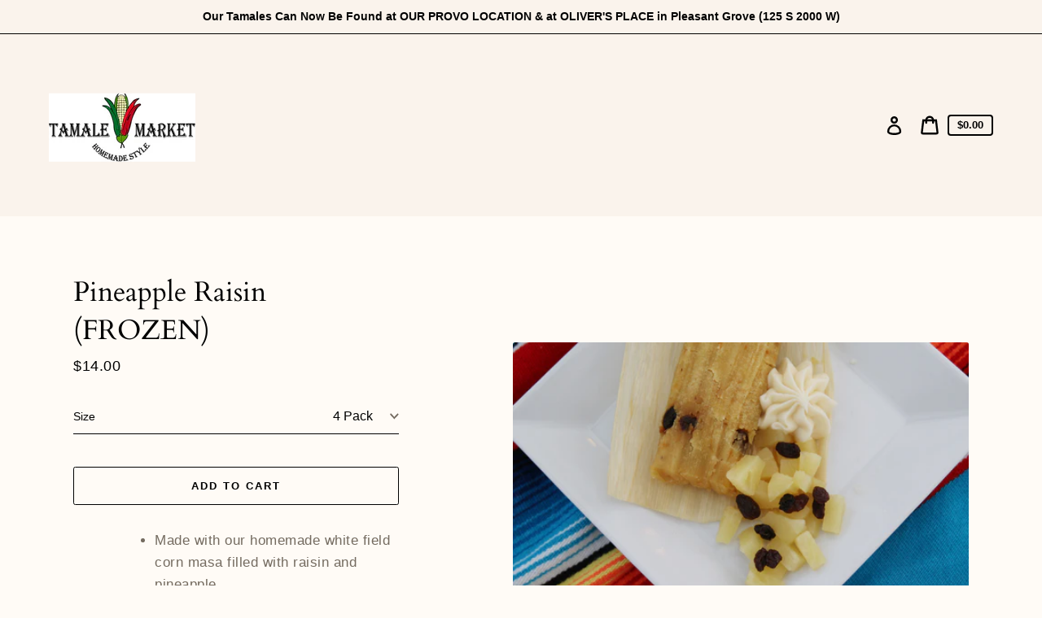

--- FILE ---
content_type: text/javascript; charset=utf-8
request_url: https://tamalemarket.com/products/pineapple-raisin.js
body_size: 500
content:
{"id":7305488105626,"title":"Pineapple Raisin (FROZEN)","handle":"pineapple-raisin","description":"\u003cmeta charset=\"utf-8\"\u003e\u003cmeta charset=\"utf-8\"\u003e\n\u003cul data-mce-fragment=\"1\"\u003e\n\u003cli data-mce-fragment=\"1\"\u003eMade with our homemade white field corn masa filled with\u003cspan data-mce-fragment=\"1\"\u003e raisin \u003c\/span\u003eand pineapple.\u003c\/li\u003e\n\u003cli data-mce-fragment=\"1\"\u003eFrozen Tamales come frozen inside in a clear plastic bag.\u003c\/li\u003e\n\u003cli data-mce-fragment=\"1\"\u003eHeating instructions are on the front for easy warming at home!\u003c\/li\u003e\n\u003c\/ul\u003e\n\u003cbr\u003e","published_at":"2022-04-08T14:18:43-06:00","created_at":"2022-04-08T14:18:42-06:00","vendor":"TamaleMarket","type":"","tags":[],"price":1400,"price_min":1400,"price_max":4000,"available":true,"price_varies":true,"compare_at_price":null,"compare_at_price_min":0,"compare_at_price_max":0,"compare_at_price_varies":false,"variants":[{"id":41843518275738,"title":"4 Pack","option1":"4 Pack","option2":null,"option3":null,"sku":"","requires_shipping":true,"taxable":true,"featured_image":null,"available":true,"name":"Pineapple Raisin (FROZEN) - 4 Pack","public_title":"4 Pack","options":["4 Pack"],"price":1400,"weight":0,"compare_at_price":null,"inventory_management":null,"barcode":"","requires_selling_plan":false,"selling_plan_allocations":[]},{"id":41843518308506,"title":"Dozen","option1":"Dozen","option2":null,"option3":null,"sku":"","requires_shipping":true,"taxable":true,"featured_image":null,"available":true,"name":"Pineapple Raisin (FROZEN) - Dozen","public_title":"Dozen","options":["Dozen"],"price":4000,"weight":0,"compare_at_price":null,"inventory_management":null,"barcode":"","requires_selling_plan":false,"selling_plan_allocations":[]}],"images":["\/\/cdn.shopify.com\/s\/files\/1\/0482\/3547\/9194\/products\/4O7A0100_d2e54436-b2fc-4598-86fb-7ec6001c6561.jpg?v=1649883074"],"featured_image":"\/\/cdn.shopify.com\/s\/files\/1\/0482\/3547\/9194\/products\/4O7A0100_d2e54436-b2fc-4598-86fb-7ec6001c6561.jpg?v=1649883074","options":[{"name":"Size","position":1,"values":["4 Pack","Dozen"]}],"url":"\/products\/pineapple-raisin","media":[{"alt":null,"id":26016676446362,"position":1,"preview_image":{"aspect_ratio":1.5,"height":3648,"width":5472,"src":"https:\/\/cdn.shopify.com\/s\/files\/1\/0482\/3547\/9194\/products\/4O7A0100_d2e54436-b2fc-4598-86fb-7ec6001c6561.jpg?v=1649883074"},"aspect_ratio":1.5,"height":3648,"media_type":"image","src":"https:\/\/cdn.shopify.com\/s\/files\/1\/0482\/3547\/9194\/products\/4O7A0100_d2e54436-b2fc-4598-86fb-7ec6001c6561.jpg?v=1649883074","width":5472}],"requires_selling_plan":false,"selling_plan_groups":[]}

--- FILE ---
content_type: text/javascript
request_url: https://tamalemarket.com/cdn/shop/t/1/assets/vendor.min.js?v=106933348926793374421648071426
body_size: 1489
content:
!function(){function e(e,t){function n(i){i.target.removeEventListener(i.type,n),e.tabIndex=o,delete e.dataset.tabIndex,void 0!==t.className&&e.classList.remove(t.className)}t=t||{};var o=e.tabIndex;e.tabIndex=-1,e.dataset.tabIndex=o,e.focus(),void 0!==t.className&&e.classList.add(t.className),e.addEventListener("blur",n)}function t(t){t=t||{};var n=window.location.hash,o=document.getElementById(n.slice(1));if(o&&t.ignore&&o.matches(t.ignore))return!1;n&&o&&e(o,t)}function n(t){return t=t||{},Array.prototype.slice.call(document.querySelectorAll('a[href^="#"]')).filter(function(n){if("#"===n.hash||""===n.hash)return!1;if(t.ignore&&n.matches(t.ignore))return!1;var o=document.querySelector(n.hash);return!!o&&(n.addEventListener("click",function(){e(o,t)}),!0)})}function o(e){return Array.prototype.slice.call(e.querySelectorAll("[tabindex],[draggable],a[href],area,button:enabled,input:not([type=hidden]):enabled,object,select:enabled,textarea:enabled")).filter(function(e){return!!(e.offsetWidth||e.offsetHeight||e.getClientRects().length)})}function i(t,n){n=n||{};var i=o(t),c=n.elementToFocus||t,s=i[0],a=i[i.length-1];r(),v.focusin=function(e){t===e.target||t.contains(e.target)||s.focus(),e.target!==t&&e.target!==a&&e.target!==s||document.addEventListener("keydown",v.keydown)},v.focusout=function(){document.removeEventListener("keydown",v.keydown)},v.keydown=function(e){9===e.keyCode&&(e.target!==a||e.shiftKey||(e.preventDefault(),s.focus()),e.target!==t&&e.target!==s||!e.shiftKey||(e.preventDefault(),a.focus()))},document.addEventListener("focusout",v.focusout),document.addEventListener("focusin",v.focusin),e(c,n)}function r(){document.removeEventListener("focusin",v.focusin),document.removeEventListener("focusout",v.focusout),document.removeEventListener("keydown",v.keydown)}function c(e,t){function n(e){return e.hostname!==window.location.hostname}if("string"!=typeof e)throw new TypeError(e+" is not a String.");if(e=document.querySelectorAll(e),0!==e.length){t=t||{},t.messages=t.messages||{};var o={newWindow:t.messages.newWindow||"Opens in a new window.",external:t.messages.external||"Opens external website.",newWindowExternal:t.messages.newWindowExternal||"Opens external website in a new window."},i=t.prefix||"a11y",r={newWindow:i+"-new-window-message",external:i+"-external-message",newWindowExternal:i+"-new-window-external-message"};e.forEach(function(e){var t=e.getAttribute("target"),o=e.getAttribute("rel"),i=n(e),c="_blank"===t,s=null===o||o.indexOf("noopener")===-1;c&&s&&e.relList.add("noopener"),i&&c?e.setAttribute("aria-describedby",r.newWindowExternal):i?e.setAttribute("aria-describedby",r.external):c&&e.setAttribute("aria-describedby",r.newWindow)}),function(e){var t=document.createElement("ul"),n=Object.keys(e).reduce(function(t,n){return t+="<li id="+r[n]+">"+e[n]+"</li>"},"");t.setAttribute("hidden",!0),t.innerHTML=n,document.body.appendChild(t)}(o)}}function s(e,t){this.container=a(e),this.id=e.getAttribute(S),this.extensions=[],Object.assign(this,d(t)),this.onLoad()}function a(e){if(!(e instanceof Element))throw new TypeError("Theme Sections: Attempted to load section. The section container provided is not a DOM element.");if(null===e.getAttribute(S))throw new Error("Theme Sections: The section container provided does not have an id assigned to the "+S+" attribute.");return e}function d(e){if(void 0!==e&&"object"!=typeof e||null===e)throw new TypeError("Theme Sections: The properties object provided is not a valid");return e}function u(e,t){function n(e){s.call(this,e,t)}if("string"!=typeof e)throw new TypeError("Theme Sections: The first argument for .register must be a string that specifies the type of the section being registered");if(void 0!==A[e])throw new Error('Theme Sections: A section of type "'+e+'" has already been registered. You cannot register the same section type twice');return n.constructor=s,n.prototype=Object.create(s.prototype),n.prototype.type=e,A[e]=n}function f(e){e=g(e),e.forEach(function(e){delete A[e]})}function l(e,t){e=g(e),void 0===t&&(t=document.querySelectorAll("["+x+"]")),t=b(t),e.forEach(function(e){var n=A[e];void 0!==n&&(t=t.filter(function(t){return!m(t)&&(null!==t.getAttribute(x)&&(t.getAttribute(x)!==e||(L.push(new n(t)),!1)))}))})}function p(e){h(e).forEach(function(e){var t=L.map(function(e){return e.id}).indexOf(e.id);L.splice(t,1),e.onUnload()})}function y(e,t){h(e).forEach(function(e){e.extend(t)})}function h(e){var t=[];if(NodeList.prototype.isPrototypeOf(e)||Array.isArray(e))var n=e[0];if(e instanceof Element||n instanceof Element){b(e).forEach(function(e){t=t.concat(L.filter(function(t){return t.container===e}))})}else if("string"==typeof e||"string"==typeof n){var o=g(e);o.forEach(function(e){t=t.concat(L.filter(function(t){return t.type===e}))})}return t}function w(e){for(var t,n=0;n<L.length;n++)if(L[n].id===e){t=L[n];break}return t}function m(e){return h(e).length>0}function g(e){return"*"===e?e=Object.keys(A):"string"==typeof e?e=[e]:e.constructor===s?e=[e.prototype.type]:Array.isArray(e)&&e[0].constructor===s&&(e=e.map(function(e){return e.prototype.type})),e=e.map(function(e){return e.toLowerCase()})}function b(e){return NodeList.prototype.isPrototypeOf(e)&&e.length>0?e=Array.prototype.slice.call(e):NodeList.prototype.isPrototypeOf(e)&&0===e.length?e=[]:null===e?e=[]:!Array.isArray(e)&&e instanceof Element&&(e=[e]),e}var v={},E=Object.freeze({forceFocus:e,focusHash:t,bindInPageLinks:n,focusable:o,trapFocus:i,removeTrapFocus:r,accessibleLinks:c}),S="data-section-id";s.prototype={onLoad:Function.prototype,onUnload:Function.prototype,onSelect:Function.prototype,onDeselect:Function.prototype,onBlockSelect:Function.prototype,onBlockDeselect:Function.prototype,extend:function(e){this.extensions.push(e);var t=Object.assign({},e);delete t.init,Object.assign(this,t),"function"==typeof e.init&&e.init.apply(this)}},"function"!=typeof Object.assign&&Object.defineProperty(Object,"assign",{value:function(e,t){"use strict";if(null==e)throw new TypeError("Cannot convert undefined or null to object");for(var n=Object(e),o=1;o<arguments.length;o++){var i=arguments[o];if(null!=i)for(var r in i)Object.prototype.hasOwnProperty.call(i,r)&&(n[r]=i[r])}return n},writable:!0,configurable:!0});var x="data-section-type";window.Shopify=window.Shopify||{},window.Shopify.theme=window.Shopify.theme||{},window.Shopify.theme.sections=window.Shopify.theme.sections||{};var A=window.Shopify.theme.sections.registered=window.Shopify.theme.sections.registered||{},L=window.Shopify.theme.sections.instances=window.Shopify.theme.sections.instances||[];window.Shopify.designMode&&(document.addEventListener("shopify:section:load",function(e){var t=e.detail.sectionId,n=e.target.querySelector('[data-section-id="'+t+'"]');null!==n&&l(n.getAttribute(x),n)}),document.addEventListener("shopify:section:unload",function(e){var t=e.detail.sectionId,n=e.target.querySelector('[data-section-id="'+t+'"]');"object"==typeof h(n)[0]&&p(n)}),document.addEventListener("shopify:section:select",function(e){var t=w(e.detail.sectionId);"object"==typeof t&&t.onSelect(e.detail.load)}),document.addEventListener("shopify:section:deselect",function(e){var t=w(e.detail.sectionId);"object"==typeof t&&t.onDeselect()}),document.addEventListener("shopify:block:select",function(e){var t=w(e.detail.sectionId);"object"==typeof t&&t.onBlockSelect(e.detail.blockId,e.detail.load)}),document.addEventListener("shopify:block:deselect",function(e){var t=w(e.detail.sectionId);"object"==typeof t&&t.onBlockDeselect(e.detail.blockId)}));var k=Object.freeze({registered:A,instances:L,register:u,unregister:f,load:l,unload:p,extend:y,getInstances:h,getInstanceById:w,isInstance:m});window.Shopify=window.Shopify||{},window.Shopify.theme=window.Shopify.theme||{},window.Shopify.theme.a11y=E,window.Shopify.theme.sections=k}();